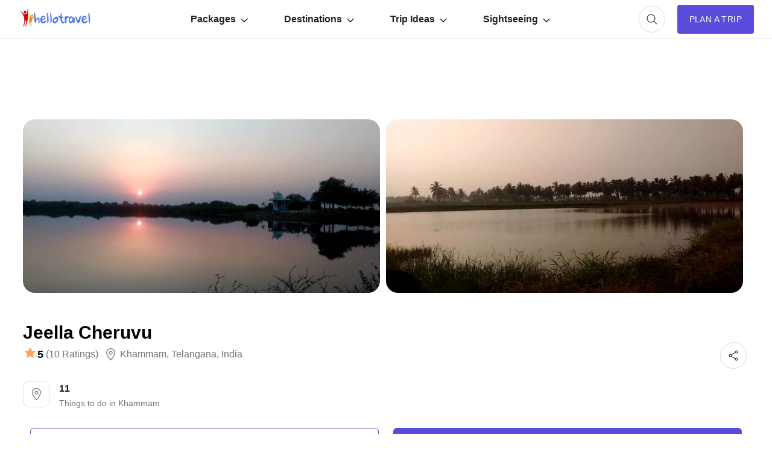

--- FILE ---
content_type: text/html; charset=utf-8
request_url: https://www.google.com/recaptcha/api2/aframe
body_size: 183
content:
<!DOCTYPE HTML><html><head><meta http-equiv="content-type" content="text/html; charset=UTF-8"></head><body><script nonce="02U_bhKyo9ePAweTWxz56Q">/** Anti-fraud and anti-abuse applications only. See google.com/recaptcha */ try{var clients={'sodar':'https://pagead2.googlesyndication.com/pagead/sodar?'};window.addEventListener("message",function(a){try{if(a.source===window.parent){var b=JSON.parse(a.data);var c=clients[b['id']];if(c){var d=document.createElement('img');d.src=c+b['params']+'&rc='+(localStorage.getItem("rc::a")?sessionStorage.getItem("rc::b"):"");window.document.body.appendChild(d);sessionStorage.setItem("rc::e",parseInt(sessionStorage.getItem("rc::e")||0)+1);localStorage.setItem("rc::h",'1768456913841');}}}catch(b){}});window.parent.postMessage("_grecaptcha_ready", "*");}catch(b){}</script></body></html>

--- FILE ---
content_type: text/css
request_url: https://hlimg.com/images/hellotravel2.0/css/calender.css
body_size: 1314
content:
.datepicker {
  width: -moz-min-content;
  width: min-content;
}
.datepicker:not(.active) {
  display: none;
}
.datepicker-dropdown {
  padding-top: 4px;
  position: absolute;
  z-index: 20;
}
.datepicker-dropdown.datepicker-orient-top {
  padding-bottom: 4px;
  padding-top: 0;
}
.datepicker-picker {
  background-color: #fff;
  border-radius: 4px;
  display: flex;
  flex-direction: column;
}
.datepicker-dropdown .datepicker-picker {
  box-shadow: 0 2px 3px hsla(0, 0%, 4%, 0.1), 0 0 0 1px hsla(0, 0%, 4%, 0.1);
}
.datepicker-main {
  flex: auto;
  padding: 2px;
}
.datepicker-footer {
  background-color: #f5f5f5;
  box-shadow: inset 0 1px 1px hsla(0, 0%, 4%, 0.1);
}
.datepicker-title {
  background-color: #f5f5f5;
  box-shadow: inset 0 -1px 1px hsla(0, 0%, 4%, 0.1);
  font-weight: 700;
  padding: 0.375rem 0.75rem;
  text-align: center;
}
.datepicker-controls {
  display: flex;
}
.datepicker-header .datepicker-controls {
  padding: 2px 2px 0;
}
.datepicker-controls .button {
  align-items: center;
  background-color: #fff;
  border: 1px solid #dcdcdc;
  border-radius: 4px;
  box-shadow: none;
  color: #363636;
  cursor: pointer;
  display: inline-flex;
  font-size: 1rem;
  height: 2.25em;
  justify-content: center;
  line-height: 1.5;
  margin: 0;
  padding: calc(0.375em - 1px) 0.75em;
  position: relative;
  text-align: center;
  vertical-align: top;
  white-space: nowrap;
}
.datepicker-controls .button:active,
.datepicker-controls .button:focus {
  outline: none;
}
.datepicker-controls .button:hover {
  border-color: #b8b8b8;
  color: #363636;
}
.datepicker-controls .button:focus {
  border-color: #3273dc;
  color: #363636;
}
.datepicker-controls .button:focus:not(:active) {
  box-shadow: 0 0 0 0.125em rgba(50, 115, 220, 0.25);
}
.datepicker-controls .button:active {
  border-color: #474747;
  color: #363636;
}
.datepicker-controls .button[disabled] {
  cursor: not-allowed;
}
.datepicker-header .datepicker-controls .button {
  border-color: transparent;
  font-weight: 700;
}
.datepicker-header .datepicker-controls .button:hover {
  background-color: #f9f9f9;
}
.datepicker-header .datepicker-controls .button:active {
  background-color: #f2f2f2;
}
.datepicker-footer .datepicker-controls .button {
  border-radius: 2px;
  flex: auto;
  font-size: 0.75rem;
  margin: calc(0.375rem - 1px) 0.375rem;
}
.datepicker-controls .view-switch {
  flex: auto;
}
.datepicker-controls .next-button,
.datepicker-controls .prev-button {
  flex: 0 0 14.2857142857%;
  padding-left: 0.375rem;
  padding-right: 0.375rem;
}
.datepicker-controls .next-button.disabled,
.datepicker-controls .prev-button.disabled {
  visibility: hidden;
}
.datepicker-grid,
.datepicker-view {
  display: flex;
}
.datepicker-view {
  align-items: stretch;
  width: 15.75rem;
}
.datepicker-grid {
  flex: auto;
  flex-wrap: wrap;
}
.datepicker .daysn {
  display: flex;
  flex: auto;
  flex-direction: column;
}
.datepicker .days-of-week {
  display: flex;
}
.datepicker .week-numbers {
  display: flex;
  flex: 0 0 9.6774193548%;
  flex-direction: column;
}
.datepicker .weeks {
  align-items: stretch;
  display: flex;
  flex: auto;
  flex-direction: column;
}
.datepicker span {
  -webkit-touch-callout: none;
  align-items: center;
  border-radius: 4px;
  cursor: default;
  display: flex;
  justify-content: center;
  -webkit-user-select: none;
  -moz-user-select: none;
  user-select: none;
}
.datepicker .dow {
  font-size: 0.875rem;
  font-weight: 700;
  height: 1.5rem;
}
.datepicker .week {
  color: #b8b8b8;
  flex: auto;
  font-size: 0.75rem;
}
.datepicker .daysn .dow,
.datepicker-cell {
  flex-basis: 14.2857142857%;
}
.datepicker-cell {
  height: 2.25rem;
}
.datepicker-cell:not(.day) {
  flex-basis: 25%;
  height: 4.5rem;
}
.datepicker-cell:not(.disabled):hover {
  background-color: #f9f9f9;
  cursor: pointer;
}
.datepicker-cell.focused:not(.selected) {
  background-color: #e9e9e9;
}
.datepicker-cell.selected,
.datepicker-cell.selected:hover {
  background-color: #3273dc;
  color: #fff;
  font-weight: 600;
}
.datepicker-cell.disabled {
  color: #dcdcdc;
}
.datepicker-cell.next:not(.disabled),
.datepicker-cell.prev:not(.disabled) {
  color: #7a7a7a;
}
.datepicker-cell.next.selected,
.datepicker-cell.prev.selected {
  color: #e6e6e6;
}
.datepicker-cell.highlighted:not(.selected):not(.range):not(.today) {
  background-color: #f5f5f5;
  border-radius: 0;
}
.datepicker-cell.highlighted:not(.selected):not(.range):not(.today):not(
    .disabled
  ):hover {
  background-color: #efefef;
}
.datepicker-cell.highlighted:not(.selected):not(.range):not(.today).focused {
  background-color: #e9e9e9;
}
.datepicker-cell.today:not(.selected) {
  background-color: #00d1b2;
}
.datepicker-cell.today:not(.selected):not(.disabled) {
  color: #fff;
}
.datepicker-cell.today.focused:not(.selected) {
  background-color: #00ccad;
}
.datepicker-cell.range-end:not(.selected),
.datepicker-cell.range-start:not(.selected) {
  background-color: #b8b8b8;
  color: #fff;
}
.datepicker-cell.range-end.focused:not(.selected),
.datepicker-cell.range-start.focused:not(.selected) {
  background-color: #b3b3b3;
}
.datepicker-cell.range-start:not(.range-end) {
  border-radius: 4px 0 0 4px;
}
.datepicker-cell.range-end:not(.range-start) {
  border-radius: 0 4px 4px 0;
}
.datepicker-cell.range {
  background-color: #dcdcdc;
  border-radius: 0;
}
.datepicker-cell.range:not(.disabled):not(.focused):not(.today):hover {
  background-color: #d7d7d7;
}
.datepicker-cell.range.disabled {
  color: #c6c6c6;
}
.datepicker-cell.range.focused {
  background-color: #d1d1d1;
}
.datepicker-input.in-edit {
  border-color: #276bda;
}
.datepicker-input.in-edit:active,
.datepicker-input.in-edit:focus {
  box-shadow: 0 0 0.25em 0.25em rgba(39, 107, 218, 0.2);
}

